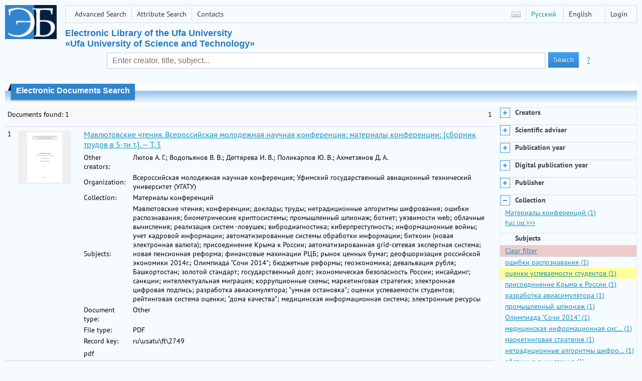

--- FILE ---
content_type: text/html; charset=utf-8
request_url: https://e-library.ufa-rb.ru/en/search/result?f=subject%3A%D0%BE%D1%86%D0%B5%D0%BD%D0%BA%D0%B8+%D1%83%D1%81%D0%BF%D0%B5%D0%B2%D0%B0%D0%B5%D0%BC%D0%BE%D1%81%D1%82%D0%B8+%D1%81%D1%82%D1%83%D0%B4%D0%B5%D0%BD%D1%82%D0%BE%D0%B2
body_size: 26421
content:

<!DOCTYPE html>
<html>
<head>
  <meta charset="utf-8" />
  <meta name="viewport" content="width=device-width">
  <title>EERB Ufa University - Electronic Documents Search</title>
  <link rel="shortcut icon" href="/favicon.ico" type="image/x-icon" />
  <link href="/content/styles/elib.css" rel="stylesheet" type="text/css" />
  <link href="/content/styles/tables.css" rel="stylesheet" type="text/css" />
  <link href="/content/styles/buttons.css" rel="stylesheet" type="text/css" />
  <link href="/content/styles/favorite.css" rel="stylesheet" type="text/css" />
  <link href="/content/styles/new-css.css" rel="stylesheet" type="text/css" />
  <link href="/content/styles/jquery-ui-1.10.3.custom.css" rel="stylesheet" type="text/css" />
  <script src="/content/scripts/jquery-1.11.1.min.js" type="text/javascript"></script>
  <script src="/content/scripts/jquery-ui-1.10.3.custom.min.js" type="text/javascript"></script>
  <script src="/content/scripts/utils.js" type="text/javascript"></script>
  <script src="/content/scripts/favorite.res.en.js" type="text/javascript"></script>
  <script src="/content/scripts/favorite.js" type="text/javascript"></script>
  <script src="/content/scripts/new-script.js" type="text/javascript"></script>
  
  <link href="/content/styles/search.css" rel="stylesheet" type="text/css" />
  <script src="/content/scripts/search.js" type="text/javascript"></script>

  <link href="/file/custom.css" rel="stylesheet" type="text/css" />
  
  <script type="text/javascript">
    function showHideLoginMenu(e) {
      $('ul', $(event.target).parent().parent()).toggle();
    }
  </script>
</head>
<body onload="fixFooterSizeProblem(0)" onresize="fixFooterSizeProblem(0)">
    <div id="body2" class="body2_n">
    <div id="topBlock">
      &nbsp;
    </div>
    <div class="new-header">
      <a href="/en" class="logo">
        <img alt="Logo" src="/file/logo-min-en.png" class="logo" />
      </a>
      <button class="new-nav-btn">
        <svg xmlns="http://www.w3.org/2000/svg" xmlns:xlink="http://www.w3.org/1999/xlink"
             class="header__nav-btn-img" width="24" height="24" viewBox="0 0 24 24">
          <title>Меню</title>
          <rect x="4" y="6" width="15" height="2"></rect>
          <rect x="4" y="11" width="15" height="2"></rect>
          <rect x="4" y="16" width="15" height="2"></rect>
        </svg>
      </button>
      <div id="topMenu">
        

<ul class="topMainLinksMenu">

    <li class="menuFirstItem"><a href="/en/search/advanced">Advanced Search</a></li>
    <li class="menuItem"><a href="/en/search/advanced2">Attribute Search</a></li>
    <li class="menuLastItem"><a href="/en/help/contacts">Contacts</a></li>
</ul>



<ul class="topLoginLinksMenu">

    <li class="menuFirstItem"><a href="/en/account/login?returnUrl=https%3A%2F%2Fe-library.ufa-rb.ru%2Fen%2Fsearch%2Fresult%3Ff%3Dsubject%3A%D0%BE%D1%86%D0%B5%D0%BD%D0%BA%D0%B8%2B%D1%83%D1%81%D0%BF%D0%B5%D0%B2%D0%B0%D0%B5%D0%BC%D0%BE%D1%81%D1%82%D0%B8%2B%D1%81%D1%82%D1%83%D0%B4%D0%B5%D0%BD%D1%82%D0%BE%D0%B2">Login</a></li>
</ul>
        <ul class="langMenu">
  <li class="menuFirstItem"><a href="/en/main/sendmessage">
    <img alt="Contacts" src="/content/images/main/mail.png" /></a></li>
      <li class="menuItem">
        <span><a href="/search/result?f=subject%3A%D0%BE%D1%86%D0%B5%D0%BD%D0%BA%D0%B8+%D1%83%D1%81%D0%BF%D0%B5%D0%B2%D0%B0%D0%B5%D0%BC%D0%BE%D1%81%D1%82%D0%B8+%D1%81%D1%82%D1%83%D0%B4%D0%B5%D0%BD%D1%82%D0%BE%D0%B2">Русский</a></span>
    </li>
    <li class="menuLastItem">
        <span>English</span>
    </li>
</ul>

        <div class="clearFloat">
          &nbsp;
        </div>
      </div>
    </div>
    <table id="header1">
      <tr>
        <td class="header1Text" colspan="3">
            <h1>
              Electronic Library of the Ufa University <br />
«Ufa University of Science and Technology»
            </h1>
        </td>
      </tr>
      <tr>
        <td class="header1Space2">
          <div>
          </div>
        </td>
        <td class="header1Search">
<div class="searchPanel">
    <form action="/en/search/result">
        <input type="hidden" name="lang" value="en" />
      <table class="searchTable">
  <tr>
    <td class="searchCellLeft_1">
      &nbsp;
    </td>
    <td class="searchCellSpace_1">
      &nbsp;
    </td>
    <td class="searchCellCenter_1">
      <input id="searchText" name="q" type="text" placeholder="Enter creator, title, subject..." />
    </td>
    <td class="searchCellSpace_1">
      &nbsp;
    </td>
    <td class="searchCellRight_1">
      <table id="searchTableButtons">
        <tr>
          <td>
            <input class="button buttonSearch" type="submit" value="Search" />
          </td>
          <td class="searchHelpLink">
            <a href="/en/help/search">?</a>
          </td>
        </tr>
      </table>
    </td>
  </tr>
</table>

    </form>
</div>
        </td>
        <td class="header1Space2">
          <div>
          </div>
        </td>
      </tr>
        <tr>
          <td class="header1Text2" colspan="3">
            <div></div>
          </td>
        </tr>
          </table>
        <table id="header2">
          <tr>
            <td class="header2_space"></td>
            <td class="header2_1"></td>
            <td class="header2_2">
                <h1>Electronic Documents Search</h1>
            </td>
            <td class="header2_3"></td>
            <td class="header2_4"></td>
            <td class="header2_space"></td>
          </tr>
        </table>
    <div id="mainContent">
        <table class="columnsTable">
    <tr>
      <td class="leftColumn">
        <table class="searchInfo">
  <tr>
    <td class="res">
      Documents found: 1
    </td>
    <td class="space"></td>
    <td class="nav">
            <span>1</span>
    </td>
  </tr>
</table>

                  <table class="searchResult">
<tr>
  <td>
    1
  </td>
  <td>
    <div class="previewPicture2">
      <a href="/dl/lib_net_r/Mavl_cht_Mat_konf_T_3_2014.pdf/en/info" class="previewPictureSearchLink">
        <img alt="" src="/dl/lib_net_r/Mavl_cht_Mat_konf_T_3_2014.pdf/picture?size=2" class="previewPicture2" /></a>
    </div>
  </td>
  <td>
    <div class="searchTitle">
      <a href="/dl/lib_net_r/Mavl_cht_Mat_konf_T_3_2014.pdf/en/info"><span class="hl_none">Мавлютовские чтения. Всероссийская молодежная  научная конференция: материалы конференции: [сборник трудов в 5-ти т.]. — Т. 3</span></a>
    </div>
      <table class="searchDetails">
          <tr>
            <th>Other creators:
            </th>
            <td><span class="hl_none">Лютов А. Г.; Водопьянов В. В.; Дегтярева И. В.; Поликарпов Ю. В.; Ахметзянов Д. А.</span>
            </td>
          </tr>
          <tr>
            <th>Organization:
            </th>
            <td><span class="hl_none">Всероссийская молодежная научная конференция; Уфимский государственный авиационный технический университет (УГАТУ)</span>
            </td>
          </tr>
          <tr>
            <th>Collection:
            </th>
            <td><span class="hl_none">Материалы конференций</span>
            </td>
          </tr>
          <tr>
            <th>Subjects:
            </th>
            <td><span class="hl_none">Мавлютовские чтения; конференции; доклады; труды; нетрадиционные алгоритмы шифрования; ошибки распознавания; биометрические криптосистемы; промышленный шпионаж; ботнет; уязвимости web; облачные вычисления; реализация систем -ловушек; вибродиагностика; киберпреступность; информационные войны; учет кадровой информации; автоматизированные системы обработки информации; биткоин (новая электронная валюта); присоединение Крыма к России; автоматизированная grid-сетевая экспертная система; новая пенсионная реформа; финансовые махинации РЦБ; рынок ценных бумаг; деофшоризация российской экономики 2014г.; Олимпиада &quot;Сочи 2014&quot;; бюджетные реформы; геоэкономика; девальвация рубля; Башкортостан; золотой стандарт; государственный долг; экономическая безопасность России; инсайдинг; санкции; интеллектуальная миграция; коррупционные схемы; маркетинговая стратегия; электронная цифровая подпись; разработка авиасимулятора; &quot;умная остановка&quot;; оценки успеваемости студентов; рейтинговая система оценки; &quot;дома качества&quot;; медицинская информационная система; электронные ресурсы</span>
            </td>
          </tr>
          <tr>
            <th>Document type:
            </th>
            <td><span class="hl_none">Other</span>
            </td>
          </tr>
          <tr>
            <th>File type:
            </th>
            <td><span class="hl_none">PDF</span>
            </td>
          </tr>
          <tr>
            <th>Record key:
            </th>
            <td><span class="hl_none">ru\usatu\ft\2749</span>
            </td>
          </tr>
      </table>
        <div class="searchLink">
      pdf
    </div>
  </td>
  <td>
  </td>
</tr>
          </table>
                        <hr />
        <table>
          <tr>
            <td>
              <a href="http://www.yandex.ru/" target="_blank">
                <img alt="Yandex Logo" src="/content/images/yandex/yandex_logo.gif" />
              </a>
            </td>
            <td>
              Search was performed using the <a href="http://server.yandex.ru">Yandex.Server</a>
            </td>
          </tr>
        </table>
      </td>
        <td class="rightColumn">
          <div id="facet-container" class="facet-container">
            <div class="facet-group facet-collapsed" data-code="creator_1" data-default-visible="" data-url="/en/search/facet?q=&amp;code=creator_1&amp;f=subject%3A%D0%BE%D1%86%D0%B5%D0%BD%D0%BA%D0%B8+%D1%83%D1%81%D0%BF%D0%B5%D0%B2%D0%B0%D0%B5%D0%BC%D0%BE%D1%81%D1%82%D0%B8+%D1%81%D1%82%D1%83%D0%B4%D0%B5%D0%BD%D1%82%D0%BE%D0%B2" data-active="">
              <div class="facet-header">
                <div class="accordion-button accordion-button-expand">&nbsp;</div>
                <div class="facet-title">Creators</div>
              </div>
              <div class="facet-body">
              </div>
              <div class="facet-loading" style="display: none;">
                ...
              </div>
            </div>
            <div class="facet-group facet-collapsed" data-code="scientificAdviser" data-default-visible="" data-url="/en/search/facet?q=&amp;code=scientificAdviser&amp;f=subject%3A%D0%BE%D1%86%D0%B5%D0%BD%D0%BA%D0%B8+%D1%83%D1%81%D0%BF%D0%B5%D0%B2%D0%B0%D0%B5%D0%BC%D0%BE%D1%81%D1%82%D0%B8+%D1%81%D1%82%D1%83%D0%B4%D0%B5%D0%BD%D1%82%D0%BE%D0%B2" data-active="">
              <div class="facet-header">
                <div class="accordion-button accordion-button-expand">&nbsp;</div>
                <div class="facet-title">Scientific adviser</div>
              </div>
              <div class="facet-body">
              </div>
              <div class="facet-loading" style="display: none;">
                ...
              </div>
            </div>
            <div class="facet-group facet-collapsed" data-code="date" data-default-visible="" data-url="/en/search/facet?q=&amp;code=date&amp;f=subject%3A%D0%BE%D1%86%D0%B5%D0%BD%D0%BA%D0%B8+%D1%83%D1%81%D0%BF%D0%B5%D0%B2%D0%B0%D0%B5%D0%BC%D0%BE%D1%81%D1%82%D0%B8+%D1%81%D1%82%D1%83%D0%B4%D0%B5%D0%BD%D1%82%D0%BE%D0%B2" data-active="">
              <div class="facet-header">
                <div class="accordion-button accordion-button-expand">&nbsp;</div>
                <div class="facet-title">Publication year</div>
              </div>
              <div class="facet-body">
              </div>
              <div class="facet-loading" style="display: none;">
                ...
              </div>
            </div>
            <div class="facet-group facet-collapsed" data-code="date2" data-default-visible="" data-url="/en/search/facet?q=&amp;code=date2&amp;f=subject%3A%D0%BE%D1%86%D0%B5%D0%BD%D0%BA%D0%B8+%D1%83%D1%81%D0%BF%D0%B5%D0%B2%D0%B0%D0%B5%D0%BC%D0%BE%D1%81%D1%82%D0%B8+%D1%81%D1%82%D1%83%D0%B4%D0%B5%D0%BD%D1%82%D0%BE%D0%B2" data-active="">
              <div class="facet-header">
                <div class="accordion-button accordion-button-expand">&nbsp;</div>
                <div class="facet-title">Digital publication year</div>
              </div>
              <div class="facet-body">
              </div>
              <div class="facet-loading" style="display: none;">
                ...
              </div>
            </div>
            <div class="facet-group facet-collapsed" data-code="publisher" data-default-visible="" data-url="/en/search/facet?q=&amp;code=publisher&amp;f=subject%3A%D0%BE%D1%86%D0%B5%D0%BD%D0%BA%D0%B8+%D1%83%D1%81%D0%BF%D0%B5%D0%B2%D0%B0%D0%B5%D0%BC%D0%BE%D1%81%D1%82%D0%B8+%D1%81%D1%82%D1%83%D0%B4%D0%B5%D0%BD%D1%82%D0%BE%D0%B2" data-active="">
              <div class="facet-header">
                <div class="accordion-button accordion-button-expand">&nbsp;</div>
                <div class="facet-title">Publisher</div>
              </div>
              <div class="facet-body">
              </div>
              <div class="facet-loading" style="display: none;">
                ...
              </div>
            </div>
            <div class="facet-group facet-collapsed" data-code="collection" data-default-visible="1" data-url="/en/search/facet?q=&amp;code=collection&amp;f=subject%3A%D0%BE%D1%86%D0%B5%D0%BD%D0%BA%D0%B8+%D1%83%D1%81%D0%BF%D0%B5%D0%B2%D0%B0%D0%B5%D0%BC%D0%BE%D1%81%D1%82%D0%B8+%D1%81%D1%82%D1%83%D0%B4%D0%B5%D0%BD%D1%82%D0%BE%D0%B2" data-active="">
              <div class="facet-header">
                <div class="accordion-button accordion-button-expand">&nbsp;</div>
                <div class="facet-title">Collection</div>
              </div>
              <div class="facet-body">
              </div>
              <div class="facet-loading" style="display: none;">
                ...
              </div>
            </div>
            <div class="facet-group facet-collapsed facet-active" data-code="subject" data-default-visible="1" data-url="/en/search/facet?q=&amp;code=subject&amp;f=subject%3A%D0%BE%D1%86%D0%B5%D0%BD%D0%BA%D0%B8+%D1%83%D1%81%D0%BF%D0%B5%D0%B2%D0%B0%D0%B5%D0%BC%D0%BE%D1%81%D1%82%D0%B8+%D1%81%D1%82%D1%83%D0%B4%D0%B5%D0%BD%D1%82%D0%BE%D0%B2" data-active="1">
              <div class="facet-header">
                <div class="accordion-button accordion-button-expand">&nbsp;</div>
                <div class="facet-title">Subjects</div>
              </div>
              <div class="facet-body">
              </div>
              <div class="facet-loading" style="display: none;">
                ...
              </div>
            </div>
            <div class="facet-group facet-collapsed" data-code="documentType" data-default-visible="" data-url="/en/search/facet?q=&amp;code=documentType&amp;f=subject%3A%D0%BE%D1%86%D0%B5%D0%BD%D0%BA%D0%B8+%D1%83%D1%81%D0%BF%D0%B5%D0%B2%D0%B0%D0%B5%D0%BC%D0%BE%D1%81%D1%82%D0%B8+%D1%81%D1%82%D1%83%D0%B4%D0%B5%D0%BD%D1%82%D0%BE%D0%B2" data-active="">
              <div class="facet-header">
                <div class="accordion-button accordion-button-expand">&nbsp;</div>
                <div class="facet-title">Document type</div>
              </div>
              <div class="facet-body">
              </div>
              <div class="facet-loading" style="display: none;">
                ...
              </div>
            </div>
            <div class="facet-group facet-collapsed" data-code="language" data-default-visible="" data-url="/en/search/facet?q=&amp;code=language&amp;f=subject%3A%D0%BE%D1%86%D0%B5%D0%BD%D0%BA%D0%B8+%D1%83%D1%81%D0%BF%D0%B5%D0%B2%D0%B0%D0%B5%D0%BC%D0%BE%D1%81%D1%82%D0%B8+%D1%81%D1%82%D1%83%D0%B4%D0%B5%D0%BD%D1%82%D0%BE%D0%B2" data-active="">
              <div class="facet-header">
                <div class="accordion-button accordion-button-expand">&nbsp;</div>
                <div class="facet-title">Language</div>
              </div>
              <div class="facet-body">
              </div>
              <div class="facet-loading" style="display: none;">
                ...
              </div>
            </div>
            <div class="facet-group facet-collapsed" data-code="access" data-default-visible="" data-url="/en/search/facet?q=&amp;code=access&amp;f=subject%3A%D0%BE%D1%86%D0%B5%D0%BD%D0%BA%D0%B8+%D1%83%D1%81%D0%BF%D0%B5%D0%B2%D0%B0%D0%B5%D0%BC%D0%BE%D1%81%D1%82%D0%B8+%D1%81%D1%82%D1%83%D0%B4%D0%B5%D0%BD%D1%82%D0%BE%D0%B2" data-active="">
              <div class="facet-header">
                <div class="accordion-button accordion-button-expand">&nbsp;</div>
                <div class="facet-title">Access</div>
              </div>
              <div class="facet-body">
              </div>
              <div class="facet-loading" style="display: none;">
                ...
              </div>
            </div>
            <div class="facet-group facet-collapsed" data-code="levelOfEducation" data-default-visible="" data-url="/en/search/facet?q=&amp;code=levelOfEducation&amp;f=subject%3A%D0%BE%D1%86%D0%B5%D0%BD%D0%BA%D0%B8+%D1%83%D1%81%D0%BF%D0%B5%D0%B2%D0%B0%D0%B5%D0%BC%D0%BE%D1%81%D1%82%D0%B8+%D1%81%D1%82%D1%83%D0%B4%D0%B5%D0%BD%D1%82%D0%BE%D0%B2" data-active="">
              <div class="facet-header">
                <div class="accordion-button accordion-button-expand">&nbsp;</div>
                <div class="facet-title">Level of education</div>
              </div>
              <div class="facet-body">
              </div>
              <div class="facet-loading" style="display: none;">
                ...
              </div>
            </div>
            <div class="facet-group facet-collapsed" data-code="specialityCodeFGOS" data-default-visible="" data-url="/en/search/facet?q=&amp;code=specialityCodeFGOS&amp;f=subject%3A%D0%BE%D1%86%D0%B5%D0%BD%D0%BA%D0%B8+%D1%83%D1%81%D0%BF%D0%B5%D0%B2%D0%B0%D0%B5%D0%BC%D0%BE%D1%81%D1%82%D0%B8+%D1%81%D1%82%D1%83%D0%B4%D0%B5%D0%BD%D1%82%D0%BE%D0%B2" data-active="">
              <div class="facet-header">
                <div class="accordion-button accordion-button-expand">&nbsp;</div>
                <div class="facet-title">Speciality code (FGOS)</div>
              </div>
              <div class="facet-body">
              </div>
              <div class="facet-loading" style="display: none;">
                ...
              </div>
            </div>
            <div class="facet-group facet-collapsed" data-code="specialityCodeOKSO" data-default-visible="" data-url="/en/search/facet?q=&amp;code=specialityCodeOKSO&amp;f=subject%3A%D0%BE%D1%86%D0%B5%D0%BD%D0%BA%D0%B8+%D1%83%D1%81%D0%BF%D0%B5%D0%B2%D0%B0%D0%B5%D0%BC%D0%BE%D1%81%D1%82%D0%B8+%D1%81%D1%82%D1%83%D0%B4%D0%B5%D0%BD%D1%82%D0%BE%D0%B2" data-active="">
              <div class="facet-header">
                <div class="accordion-button accordion-button-expand">&nbsp;</div>
                <div class="facet-title">Speciality code (OKSO)</div>
              </div>
              <div class="facet-body">
              </div>
              <div class="facet-loading" style="display: none;">
                ...
              </div>
            </div>
            <div class="facet-group facet-collapsed" data-code="specialityCodeOKSVNK" data-default-visible="" data-url="/en/search/facet?q=&amp;code=specialityCodeOKSVNK&amp;f=subject%3A%D0%BE%D1%86%D0%B5%D0%BD%D0%BA%D0%B8+%D1%83%D1%81%D0%BF%D0%B5%D0%B2%D0%B0%D0%B5%D0%BC%D0%BE%D1%81%D1%82%D0%B8+%D1%81%D1%82%D1%83%D0%B4%D0%B5%D0%BD%D1%82%D0%BE%D0%B2" data-active="">
              <div class="facet-header">
                <div class="accordion-button accordion-button-expand">&nbsp;</div>
                <div class="facet-title">Speciality code (OKSVNK)</div>
              </div>
              <div class="facet-body">
              </div>
              <div class="facet-loading" style="display: none;">
                ...
              </div>
            </div>
            <div class="facet-group facet-collapsed" data-code="educationCodeFGOS" data-default-visible="" data-url="/en/search/facet?q=&amp;code=educationCodeFGOS&amp;f=subject%3A%D0%BE%D1%86%D0%B5%D0%BD%D0%BA%D0%B8+%D1%83%D1%81%D0%BF%D0%B5%D0%B2%D0%B0%D0%B5%D0%BC%D0%BE%D1%81%D1%82%D0%B8+%D1%81%D1%82%D1%83%D0%B4%D0%B5%D0%BD%D1%82%D0%BE%D0%B2" data-active="">
              <div class="facet-header">
                <div class="accordion-button accordion-button-expand">&nbsp;</div>
                <div class="facet-title">Speciality group (FGOS)</div>
              </div>
              <div class="facet-body">
              </div>
              <div class="facet-loading" style="display: none;">
                ...
              </div>
            </div>
            <div class="facet-group facet-collapsed" data-code="educationCodeOKSO" data-default-visible="" data-url="/en/search/facet?q=&amp;code=educationCodeOKSO&amp;f=subject%3A%D0%BE%D1%86%D0%B5%D0%BD%D0%BA%D0%B8+%D1%83%D1%81%D0%BF%D0%B5%D0%B2%D0%B0%D0%B5%D0%BC%D0%BE%D1%81%D1%82%D0%B8+%D1%81%D1%82%D1%83%D0%B4%D0%B5%D0%BD%D1%82%D0%BE%D0%B2" data-active="">
              <div class="facet-header">
                <div class="accordion-button accordion-button-expand">&nbsp;</div>
                <div class="facet-title">Speciality group (OKSO)</div>
              </div>
              <div class="facet-body">
              </div>
              <div class="facet-loading" style="display: none;">
                ...
              </div>
            </div>
            <div class="facet-group facet-collapsed" data-code="educationCodeOKSVNK" data-default-visible="" data-url="/en/search/facet?q=&amp;code=educationCodeOKSVNK&amp;f=subject%3A%D0%BE%D1%86%D0%B5%D0%BD%D0%BA%D0%B8+%D1%83%D1%81%D0%BF%D0%B5%D0%B2%D0%B0%D0%B5%D0%BC%D0%BE%D1%81%D1%82%D0%B8+%D1%81%D1%82%D1%83%D0%B4%D0%B5%D0%BD%D1%82%D0%BE%D0%B2" data-active="">
              <div class="facet-header">
                <div class="accordion-button accordion-button-expand">&nbsp;</div>
                <div class="facet-title">Speciality group (OKSVNK)</div>
              </div>
              <div class="facet-body">
              </div>
              <div class="facet-loading" style="display: none;">
                ...
              </div>
            </div>
            <div class="facet-group facet-collapsed" data-code="topTitleSerial" data-default-visible="" data-url="/en/search/facet?q=&amp;code=topTitleSerial&amp;f=subject%3A%D0%BE%D1%86%D0%B5%D0%BD%D0%BA%D0%B8+%D1%83%D1%81%D0%BF%D0%B5%D0%B2%D0%B0%D0%B5%D0%BC%D0%BE%D1%81%D1%82%D0%B8+%D1%81%D1%82%D1%83%D0%B4%D0%B5%D0%BD%D1%82%D0%BE%D0%B2" data-active="">
              <div class="facet-header">
                <div class="accordion-button accordion-button-expand">&nbsp;</div>
                <div class="facet-title">Journal/newspaper</div>
              </div>
              <div class="facet-body">
              </div>
              <div class="facet-loading" style="display: none;">
                ...
              </div>
            </div>
          </div>
        </td>
    </tr>
  </table>

    </div>
  </div>
        <footer>
      <div id="footer">
        <table id="footerTable">
          <tr>
            <td class="footerSpace"></td>
            <td class="footerInfo">
              

<ul class="footerMenu">

    <li class="menuFirstItem"><a href="/en/search/advanced">Advanced Search</a></li>
    <li class="menuItem"><a href="/en/search/advanced2">Attribute Search</a></li>
    <li class="menuLastItem"><a href="/en/help/contacts">Contacts</a></li>
</ul>

              <ul class="footerMenu">
                  <li class="menuFirstItem"><a href="/en/main/last">Last Arrivals</a></li>
                <li class="menuLastItem"><a href="/en/main/top">Most Requested Items</a></li>
              </ul>
            </td>
            <td class="footerInfo">
              <p>
    &copy; <a href="http://www.library.ugatu.ac.ru/" target="_blank">USATU STL</a>, 2014-2025
</p>
<p>
    &copy; <a href="http://obs.ruslan.ru/?product:dl" target="_blank">LLC "OLS"</a>, 2014-2025
</p>
            </td>
            <td class="footerSpace"></td>
          </tr>
          <tr>
            <td class="footerSpace"></td>
            <td class="footerSpace2" colspan="2"></td>
            <td class="footerSpace"></td>
          </tr>
        </table>
      </div>
    </footer>
  <div class="new-mask"></div>
  <script>
  (function(i,s,o,g,r,a,m){i['GoogleAnalyticsObject']=r;i[r]=i[r]||function(){
  (i[r].q=i[r].q||[]).push(arguments)},i[r].l=1*new Date();a=s.createElement(o),
  m=s.getElementsByTagName(o)[0];a.async=1;a.src=g;m.parentNode.insertBefore(a,m)
  })(window,document,'script','//www.google-analytics.com/analytics.js','ga');

  ga('create', 'UA-36314665-2', 'auto');
  ga('send', 'pageview');

</script>
</body>
</html>


--- FILE ---
content_type: text/html; charset=utf-8
request_url: https://e-library.ufa-rb.ru/en/search/facet?q=&code=collection&f=subject%3A%D0%BE%D1%86%D0%B5%D0%BD%D0%BA%D0%B8+%D1%83%D1%81%D0%BF%D0%B5%D0%B2%D0%B0%D0%B5%D0%BC%D0%BE%D1%81%D1%82%D0%B8+%D1%81%D1%82%D1%83%D0%B4%D0%B5%D0%BD%D1%82%D0%BE%D0%B2
body_size: 798
content:


  <div class="facet-body">
          <a class="" title="Материалы конференций" href="/en/search/result?f=subject%3A%D0%BE%D1%86%D0%B5%D0%BD%D0%BA%D0%B8+%D1%83%D1%81%D0%BF%D0%B5%D0%B2%D0%B0%D0%B5%D0%BC%D0%BE%D1%81%D1%82%D0%B8+%D1%81%D1%82%D1%83%D0%B4%D0%B5%D0%BD%D1%82%D0%BE%D0%B2%3Bcollection%3A%D0%9C%D0%B0%D1%82%D0%B5%D1%80%D0%B8%D0%B0%D0%BB%D1%8B+%D0%BA%D0%BE%D0%BD%D1%84%D0%B5%D1%80%D0%B5%D0%BD%D1%86%D0%B8%D0%B9">Материалы конференций
        (1)</a>
    <a class="facet-link-full" href="/en/facets/Collection?f=subject%3A%D0%BE%D1%86%D0%B5%D0%BD%D0%BA%D0%B8+%D1%83%D1%81%D0%BF%D0%B5%D0%B2%D0%B0%D0%B5%D0%BC%D0%BE%D1%81%D1%82%D0%B8+%D1%81%D1%82%D1%83%D0%B4%D0%B5%D0%BD%D1%82%D0%BE%D0%B2&amp;sort=4">Full list
      &gt;&gt;&gt;</a>
  </div>



--- FILE ---
content_type: text/html; charset=utf-8
request_url: https://e-library.ufa-rb.ru/en/search/facet?q=&code=subject&f=subject%3A%D0%BE%D1%86%D0%B5%D0%BD%D0%BA%D0%B8+%D1%83%D1%81%D0%BF%D0%B5%D0%B2%D0%B0%D0%B5%D0%BC%D0%BE%D1%81%D1%82%D0%B8+%D1%81%D1%82%D1%83%D0%B4%D0%B5%D0%BD%D1%82%D0%BE%D0%B2
body_size: 3662
content:


  <div class="facet-body">
      <a class="facet-link-clear" href="/en/search/result">Clear filter</a>
          <a class="" title="ошибки распознавания" href="/en/search/result?f=subject%3A%D0%BE%D1%88%D0%B8%D0%B1%D0%BA%D0%B8+%D1%80%D0%B0%D1%81%D0%BF%D0%BE%D0%B7%D0%BD%D0%B0%D0%B2%D0%B0%D0%BD%D0%B8%D1%8F">ошибки распознавания
        (1)</a>
      <a class="active" title="оценки успеваемости студентов" href="/en/search/result?f=subject%3A%D0%BE%D1%86%D0%B5%D0%BD%D0%BA%D0%B8+%D1%83%D1%81%D0%BF%D0%B5%D0%B2%D0%B0%D0%B5%D0%BC%D0%BE%D1%81%D1%82%D0%B8+%D1%81%D1%82%D1%83%D0%B4%D0%B5%D0%BD%D1%82%D0%BE%D0%B2">оценки успеваемости студентов
        (1)</a>
      <a class="" title="присоединение Крыма к России" href="/en/search/result?f=subject%3A%D0%BF%D1%80%D0%B8%D1%81%D0%BE%D0%B5%D0%B4%D0%B8%D0%BD%D0%B5%D0%BD%D0%B8%D0%B5+%D0%9A%D1%80%D1%8B%D0%BC%D0%B0+%D0%BA+%D0%A0%D0%BE%D1%81%D1%81%D0%B8%D0%B8">присоединение Крыма к России
        (1)</a>
      <a class="" title="разработка авиасимулятора" href="/en/search/result?f=subject%3A%D1%80%D0%B0%D0%B7%D1%80%D0%B0%D0%B1%D0%BE%D1%82%D0%BA%D0%B0+%D0%B0%D0%B2%D0%B8%D0%B0%D1%81%D0%B8%D0%BC%D1%83%D0%BB%D1%8F%D1%82%D0%BE%D1%80%D0%B0">разработка авиасимулятора
        (1)</a>
      <a class="" title="промышленный шпионаж" href="/en/search/result?f=subject%3A%D0%BF%D1%80%D0%BE%D0%BC%D1%8B%D1%88%D0%BB%D0%B5%D0%BD%D0%BD%D1%8B%D0%B9+%D1%88%D0%BF%D0%B8%D0%BE%D0%BD%D0%B0%D0%B6">промышленный шпионаж
        (1)</a>
      <a class="" title="Олимпиада &quot;Сочи 2014&quot;" href="/en/search/result?f=subject%3A%22%D0%9E%D0%BB%D0%B8%D0%BC%D0%BF%D0%B8%D0%B0%D0%B4%D0%B0+%5C%22%D0%A1%D0%BE%D1%87%D0%B8+2014%5C%22%22">Олимпиада &quot;Сочи 2014&quot;
        (1)</a>
      <a class="" title="медицинская информационная система" href="/en/search/result?f=subject%3A%D0%BC%D0%B5%D0%B4%D0%B8%D1%86%D0%B8%D0%BD%D1%81%D0%BA%D0%B0%D1%8F+%D0%B8%D0%BD%D1%84%D0%BE%D1%80%D0%BC%D0%B0%D1%86%D0%B8%D0%BE%D0%BD%D0%BD%D0%B0%D1%8F+%D1%81%D0%B8%D1%81%D1%82%D0%B5%D0%BC%D0%B0">медицинская информационная сис…
        (1)</a>
      <a class="" title="маркетинговая стратегия" href="/en/search/result?f=subject%3A%D0%BC%D0%B0%D1%80%D0%BA%D0%B5%D1%82%D0%B8%D0%BD%D0%B3%D0%BE%D0%B2%D0%B0%D1%8F+%D1%81%D1%82%D1%80%D0%B0%D1%82%D0%B5%D0%B3%D0%B8%D1%8F">маркетинговая стратегия
        (1)</a>
      <a class="" title="нетрадиционные алгоритмы шифрования" href="/en/search/result?f=subject%3A%D0%BD%D0%B5%D1%82%D1%80%D0%B0%D0%B4%D0%B8%D1%86%D0%B8%D0%BE%D0%BD%D0%BD%D1%8B%D0%B5+%D0%B0%D0%BB%D0%B3%D0%BE%D1%80%D0%B8%D1%82%D0%BC%D1%8B+%D1%88%D0%B8%D1%84%D1%80%D0%BE%D0%B2%D0%B0%D0%BD%D0%B8%D1%8F">нетрадиционные алгоритмы шифро…
        (1)</a>
      <a class="" title="облачные вычисления" href="/en/search/result?f=subject%3A%D0%BE%D0%B1%D0%BB%D0%B0%D1%87%D0%BD%D1%8B%D0%B5+%D0%B2%D1%8B%D1%87%D0%B8%D1%81%D0%BB%D0%B5%D0%BD%D0%B8%D1%8F">облачные вычисления
        (1)</a>
    <a class="facet-link-full" href="/en/facets/Subjects?f=subject%3A%D0%BE%D1%86%D0%B5%D0%BD%D0%BA%D0%B8+%D1%83%D1%81%D0%BF%D0%B5%D0%B2%D0%B0%D0%B5%D0%BC%D0%BE%D1%81%D1%82%D0%B8+%D1%81%D1%82%D1%83%D0%B4%D0%B5%D0%BD%D1%82%D0%BE%D0%B2&amp;sort=4">Full list
      &gt;&gt;&gt;</a>
  </div>

